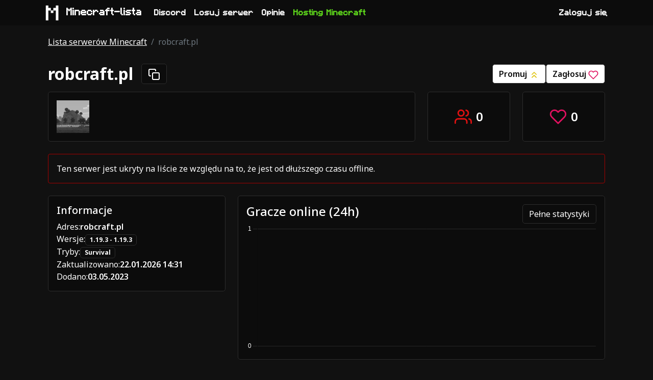

--- FILE ---
content_type: text/html; charset=utf-8
request_url: https://minecraft-lista.pl/serwer/robcraft.pl
body_size: 5612
content:


<!DOCTYPE html>
<html lang="pl">
<head>
    <!-- Google tag (gtag.js) -->
    <script async src="https://www.googletagmanager.com/gtag/js?id=G-75GJXQELF2"></script>
    <script>
      window.dataLayer = window.dataLayer || [];
      function gtag(){dataLayer.push(arguments);}
      gtag('js', new Date());

      gtag('config', 'G-75GJXQELF2');
    </script>
    <script async src="https://pagead2.googlesyndication.com/pagead/js/adsbygoogle.js?client=ca-pub-2677065199673219" crossorigin="anonymous"></script>
    <title>robcraft.pl - Serwer Minecraft | Minecraft-lista</title>
    <meta charset="UTF-8">
    <meta name="viewport" content="width=device-width, initial-scale=1.0">
    <meta name="description" content="Wszystkie informacje o serwerze robcraft.pl. Strona serwera, serwer Discord, itemshop, obsługiwane wersje - znajdziesz to właśnie tutaj.">
    <meta name="keywords" content="serwery minecraft, lista serwerów minecraft, minecraft-lista, serwer minecraft, spis serwerów minecraft, serwery mc, minecraft, serwery">
    <link rel="canonical" href="https://minecraft-lista.pl/serwer/robcraft.pl" />
    <link rel="icon" href="/static/images/logo.webp">
    <meta name="theme-color" content="#0049B3">

    <meta property="og:site_name" content="Minecraft-lista">
    <meta property="og:type" content="website">
    <meta property="og:title" content="robcraft.pl - Serwer Minecraft | Minecraft-lista">
    <meta property="og:description" content="Wszystkie informacje o serwerze robcraft.pl. Strona serwera, serwer Discord, itemshop, obsługiwane wersje - znajdziesz to właśnie tutaj.">

    <meta name="twitter:card" content="summary">
    <meta name="twitter:title" content="robcraft.pl - Serwer Minecraft | Minecraft-lista">
    <meta name="twitter:description" content="Wszystkie informacje o serwerze robcraft.pl. Strona serwera, serwer Discord, itemshop, obsługiwane wersje - znajdziesz to właśnie tutaj.">

    <link rel="stylesheet" type="text/css" href="/static/css/styles.css">
    <link rel="stylesheet" type="text/css" href="/static/css/bootstrap.min.css">
    <style>
        body {
            margin-top: 70px;
        }
    </style>
    

    
    <meta property="og:image" content="https://minecraft-lista.pl/static/images/server_images/placeholder.webp" />
    <meta name="twitter:image" content="https://minecraft-lista.pl/static/images/server_images/placeholder.webp" />


    <script type="application/ld+json">
    
    {
      "@context": "https://schema.org/",
      "@type": "WebSite",
      "name": "Minecraft-lista",
      "url": "https://minecraft-lista.pl",
      "potentialAction": {
        "@type": "SearchAction",
        "target": "https://minecraft-lista.pl/szukaj?query={search_term_string}",
        "query-input": "required name=search_term_string"
      }
    }
    
    </script>
</head>
<body>
<header>


<nav class="navbar navbar-expand-lg navbar-dark fw-bold p-0 fixed-top mc-font">
  <div class="container">
    <a class="navbar-brand" href="/"><img src="/static/images/logo.webp" width="40" height="40" class="me-2" alt="Logo Minecraft-lista">Minecraft-lista</a>
    <button class="navbar-toggler" type="button" data-bs-toggle="collapse" data-bs-target="#navbarColor01" aria-controls="navbarColor01" aria-expanded="false" aria-label="Toggle navigation">
      <span class="navbar-toggler-icon"></span>
    </button>

    <div class="collapse navbar-collapse" id="navbarColor01">
      <ul class="navbar-nav me-auto">
        <li class="nav-item">
          <a class="nav-link" href="https://discord.gg/McGwsEsjBU" target="_blank" rel="nofollow noopener">Discord</a>
        </li>
        <li class="nav-item">
            <a class="nav-link" href="/serwer/losowy" rel="nofollow">Losuj serwer</a>
        </li>
        <li class="nav-item">
            <a class="nav-link" href="/opinie">Opinie</a>
        </li>




        <li class="nav-item">
          <a class="nav-link text-green" href="https://ivhost.pl">Hosting Minecraft</a>
        </li>
      </ul>
      <ul class="navbar-nav mr-auto">
        

        <li class="nav-item">
          <a class="nav-link" href="/users/discord/login" rel="nofollow">Zaloguj się</a>
        </li>

        

      </ul>
    </div>
  </div>
</nav>
</header>
<div class="container mx-auto">

<div class="modal fade" id="voteModal" tabindex="-1" aria-labelledby="voteModalLabel" aria-hidden="true">
  <div class="modal-dialog">
    <div class="modal-content server-card">
      <div class="modal-header">
        <h5 class="modal-title" id="voteModalLabel">Oddaj głos na serwer robcraft.pl</h5>
        <button type="button" class="btn-close" data-bs-dismiss="modal" aria-label="Close"></button>
      </div>
      <div class="modal-body">
        
        <form id="voteForm" method="post"><input type="hidden" name="csrfmiddlewaretoken" value="gzLWrbuodRVTINt62JvxEqN9CYw9CmgaG6s5oqLxb5A9lV9cPbZ4I3wCEclQMdEU">
            
            <div class="form-group mb-2">
              <label for="" class="form-label">Nick gracza</label>
              <input required type="text" class="form-control rounded" name="nickname" minlength="2" maxlength="16" id="" >
            </div>
            
            <input type="hidden" value="vote" name="form-type">
            <input type="hidden" name="server" value="af6d4ad8-534d-4fd9-ab79-1176da2c503f">
            
<div class="h-captcha form-group" data-sitekey="e41682ce-55e2-42a4-80a0-86dcd87c9bb6" data-theme="dark"></div>
        </form>
      </div>
      <div class="modal-footer">
        <button type="button" class="btn btn-secondary" data-bs-dismiss="modal">Anuluj</button>
        <button type="submit" form="voteForm" class="btn btn-primary">Zagłosuj</button>
      </div>
    </div>
  </div>
</div>
<script src="https://js.hcaptcha.com/1/api.js" async defer></script>

<script src="https://cdn.jsdelivr.net/npm/chart.js"></script>
<div class="container justify-center mx-auto m-20 mt-4">
    
<nav aria-label="breadcrumb">
  <ol class="breadcrumb border-0 shadow-none">
    <li class="breadcrumb-item"><a href="/">Lista serwerów Minecraft</a></li>
    
    
    
    <li class="breadcrumb-item active" aria-current="page">robcraft.pl</li>
    
    
    
    
    
    
  </ol>
</nav>

    <div class="d-flex justify-content-between align-items-center flex-lg-row flex-column">
        <div class="d-flex align-items-center">
            <h1 class="text-break header-text my-3 fw-bold fs-2">robcraft.pl</h1>
            <button onclick="copyAddress()" class="btn ms-3" title="Skopiuj adres serwera"><svg xmlns="http://www.w3.org/2000/svg" width="24" height="24" viewBox="0 0 24 24" fill="none" stroke="currentColor" stroke-width="2" stroke-linecap="round" stroke-linejoin="round" class="feather feather-copy"><rect x="9" y="9" width="13" height="13" rx="2" ry="2"></rect><path d="M5 15H4a2 2 0 0 1-2-2V4a2 2 0 0 1 2-2h9a2 2 0 0 1 2 2v1"></path></svg></button>
        </div>
        <div class="d-flex gap-4 mb-lg-0 mb-3">
            
            
            <a class="btn btn-inverted fw-semibold" href="/serwer/robcraft.pl/promuj" rel="nofollow">Promuj <img src="/static/icons/promoted.svg" alt="Promowanie"></a>
            <a class="btn btn-inverted fw-semibold" data-bs-toggle="modal" data-bs-target="#voteModal">Zagłosuj <img src="/static/icons/heart.svg" alt="Serce"></a>
        </div>
    </div>

    <div class="row mb-4">
        <div class="col-lg-8 col-md-12 mb-lg-0 mb-4">
            <div class="d-flex flex-lg-row flex-column align-items-center server-card card-body text-lg-start text-center">
                <img src="/static/images/server_images/placeholder.webp" loading="lazy" alt="robcraft.pl - logo" width="64" height="64">
                <span class="card-title ms-2 mc-font max-two-lines max-six-lines h5"><span style="color: #ffffff;"></span></span>
            </div>
        </div>
        <div class="col-lg-2 col-6">
            <div class="server-card card-body h-100 d-flex align-items-center justify-content-center">
                <svg xmlns="http://www.w3.org/2000/svg" width="34" height="34" viewBox="0 0 24 24" fill="none" stroke="#e01111" stroke-width="2" stroke-linecap="round" stroke-linejoin="round" class="feather feather-users"><path d="M17 21v-2a4 4 0 0 0-4-4H5a4 4 0 0 0-4 4v2"></path><circle cx="9" cy="7" r="4"></circle><path d="M23 21v-2a4 4 0 0 0-3-3.87"></path><path d="M16 3.13a4 4 0 0 1 0 7.75"></path></svg>
                <span class="fs-4 fw-semibold ms-2">0</span>
            </div>
        </div>
        <div class="col-lg-2 col-6">
            <div class="server-card card-body h-100 d-flex align-items-center justify-content-center">
                <svg xmlns="http://www.w3.org/2000/svg" width="34" height="34" viewBox="0 0 24 24" fill="none" stroke="#E0115F" stroke-width="2" stroke-linecap="round" stroke-linejoin="round" class="feather feather-heart"><path d="M20.84 4.61a5.5 5.5 0 0 0-7.78 0L12 5.67l-1.06-1.06a5.5 5.5 0 0 0-7.78 7.78l1.06 1.06L12 21.23l7.78-7.78 1.06-1.06a5.5 5.5 0 0 0 0-7.78z"></path></svg>
                <span class="fs-4 fw-semibold ms-2">0</span>
            </div>
        </div>
    </div>
    
    <div class="alert w-100 border-red mb-4" role="alert">
        Ten serwer jest ukryty na liście ze względu na to, że jest od dłuższego czasu offline.
    </div>
    
    
    <div class="row justify-content-center">
      <div class="text-white col-lg-4 col-md-12 justify-content-center text-center text-lg-start justify-content-lg-start align-self-start">
          <div class="card-body server-card" itemtype="http://schema.org/GameServer" itemscope>
            <meta itemprop="game" itemtype="https://schema.org/VideoGame" content="Minecraft">
            <meta itemprop="playersOnline" content="0">
            <meta itemprop="serverStatus" itemtype="https://schema.org/GameServerStatus" content="OfflineTemporarily">
            
            <h2 class="card-title h5">Informacje</h2>
                <table class="table text-white table-borderless mb-0">
                    <tbody class="d-flex flex-column">
                        

                        <tr>
                            <td>Adres:</td>
                            <td class="fw-semibold user-select-all">robcraft.pl</td>
                        </tr>

                        <tr>
                            <td>Wersje:</td>
                            <td>
                                
                                    
                                    <a class="text-decoration-none badge" href="/serwery/minecraft/wersja/1.19.3">1.19.3 - 1.19.3</a>
                                    
                                
                            </td>
                        </tr>

                        <tr>
                            <td>Tryby:</td>
                            <td>
                                
                                    <a class="text-decoration-none badge me-1" href="/serwery/minecraft/kategoria/Survival" title="Serwery Minecraft Survival">Survival</a>
                                
                            </td>
                        </tr>

                        

                        

                        <tr>
                            <td>Zaktualizowano:</td>
                            <td class="fw-semibold">22.01.2026 14:31</td>
                        </tr>

                        <tr>
                            <td>Dodano:</td>
                            <td class="fw-semibold">03.05.2023</td>
                        </tr>
                    </tbody>
                </table>
              <div>
            </div>
          </div>
            
      </div>
        <div class="col-lg-8 col-md-12">
            
            <div class=" server-card">
                <div class="card-body">
                    <div class="d-flex justify-content-between">
                        <h2 class="card-title h4">Gracze online (24h)</h2>
                        <a href="/serwer/robcraft.pl/statystyki" class="text-decoration-none btn" rel="nofollow">Pełne statystyki</a>
                    </div>
                    <canvas id="chart" style="position: relative; height:60%; width:60%"></canvas>
                </div>
            </div>
        </div>
</div>

<div class="comments mt-5 justify-content-center d-flex flex-column align-items-center">
    <h2 class="card-title h4">Opinie (0)</h2>
    
        <div class="alert" role="alert">
          Tylko zalogowani użytkownicy mogą pisać opinie.
        </div>
    

    <div class="comments-main row justify-content-center mt-3 overflow-hidden" style="max-width: 100% !important;">
    
    </div>
</div>
<hr>
<div class="server-questions server-card rounded p-2" itemscope="" itemtype="https://schema.org/FAQPage" style="overflow-wrap: break-word;">
    <div itemscope="" itemprop="mainEntity" itemtype="https://schema.org/Question">
        <h3 class="h3" itemprop="name">Jaki jest adres serwera robcraft?</h3>
        <div itemscope="" itemprop="acceptedAnswer" itemtype="https://schema.org/Answer">
            <p itemprop="text">Adresem serwera robcraft jest <b>robcraft.pl</b>. Używając tego adresu
            możesz dołączyć na ten serwer Minecraft.</p>
        </div>
    </div>

    <div itemscope="" itemprop="mainEntity" itemtype="https://schema.org/Question">
        <h3 class="h3" itemprop="name">Jak wejść na robcraft?</h3>
        <div itemscope="" itemprop="acceptedAnswer" itemtype="https://schema.org/Answer">
            <p itemprop="text">Otwórz launcher Minecraft, wybierz odpowiednią wersję dla tego serwera Minecraft i kliknij przycisk "Graj". Następnie wybierz "Tryb wieloosobowy" w menu gry i wciśnij "Dodaj serwer".
            Wpisz adres robcraft.pl w polu "Adres serwera" i kliknij "Gotowe". Teraz wybierz serwer z listy serwerów i użyj opcji "Dołącz".</p>
        </div>
    </div>

    <div itemscope="" itemprop="mainEntity" itemtype="https://schema.org/Question">
        <h3 class="h3" itemprop="name">Na jaką wersje jest robcraft?</h3>
        <div itemscope="" itemprop="acceptedAnswer" itemtype="https://schema.org/Answer">
            <p itemprop="text">Serwer robcraft.pl obsługuje wersje 1.19.3 - 1.19.3.</p>
        </div>
    </div>

    
</div>
</div>

<script>
const ctx = document.getElementById('chart');

const plugin = {
    id: 'verticalLiner',
    afterInit: (chart, args, opts) => {
      chart.verticalLiner = {}
    },
    afterEvent: (chart, args, options) => {
        const {inChartArea} = args
        chart.verticalLiner = {draw: inChartArea}
    },
    beforeTooltipDraw: (chart, args, options) => {
        const {draw} = chart.verticalLiner
        if (!draw) return

        const {ctx} = chart
        const {top, bottom} = chart.chartArea
        const {tooltip} = args
        const x = tooltip?.caretX
        if (!x) return

        ctx.save()

        ctx.beginPath()
        ctx.moveTo(x, top)
        ctx.lineTo(x, bottom)
        ctx.stroke()

        ctx.restore()
    }
}



new Chart(ctx, {
    type: 'line',
    data: {
      datasets: [{
        label: 'Gracze online',
        data: [],
        pointRadius: 2,
        pointHoverRadius: 0,
        backgroundColor: [
            'rgba(210,210,210,.2)',
        ],
        borderColor: [
            'rgba(210,210,210, .6)',
        ],
        borderWidth: 1,
        pointBackgroundColor: 'rgba(210,210,210, .6)',
        fill: true
      }],
      labels: [],
    },
    options: {
        interaction: {
            mode: 'index',
            intersect: false,
        },
        plugins: {
            verticalLiner: {},
            legend: {
                display: false
            }
        },
        scales: {
            y: {
                ticks: {
                    stepSize: 1,
                    color: '#fff'
                },
                grid: {
                    color: "#2a2a2a"
                },
                beginAtZero: true
            },
            x: {
                ticks: {
                    color: '#fff'
                },
                grid: {
                    color: "#2a2a2a"
                }
            }
        }
    },
    plugins: [plugin]
});

function copyAddress() {
    navigator.clipboard.writeText("robcraft.pl")
}
</script>

</div>

<footer class="my-2 pt-4 border-gray align-items-center justify-content-center d-flex">
    <div class="row footer-row container text-center text-md-start">
        
      <div class="col-12 d-flex flex-column mt-2">
        <span class="fs-5">Tryby serwerów Minecraft</span>
          <div class="row" style="font-size: 14px;">
            
                <div class="mb-md-0 mb-2 col-xl-3 col-md-4"><a class="text-decoration-none p-1 " href="/serwery/minecraft/kategoria/Anarchia SMP" title="Serwery Minecraft Anarchia SMP">Serwery Minecraft Anarchia SMP</a></div>
            
                <div class="mb-md-0 mb-2 col-xl-3 col-md-4"><a class="text-decoration-none p-1 " href="/serwery/minecraft/kategoria/BedWars" title="Serwery Minecraft BedWars">Serwery Minecraft BedWars</a></div>
            
                <div class="mb-md-0 mb-2 col-xl-3 col-md-4"><a class="text-decoration-none p-1 " href="/serwery/minecraft/kategoria/BoxPvP" title="Serwery Minecraft BoxPvP">Serwery Minecraft BoxPvP</a></div>
            
                <div class="mb-md-0 mb-2 col-xl-3 col-md-4"><a class="text-decoration-none p-1 " href="/serwery/minecraft/kategoria/CashBlock" title="Serwery Minecraft CashBlock">Serwery Minecraft CashBlock</a></div>
            
                <div class="mb-md-0 mb-2 col-xl-3 col-md-4"><a class="text-decoration-none p-1 " href="/serwery/minecraft/kategoria/Caveblock" title="Serwery Minecraft Caveblock">Serwery Minecraft Caveblock</a></div>
            
                <div class="mb-md-0 mb-2 col-xl-3 col-md-4"><a class="text-decoration-none p-1 " href="/serwery/minecraft/kategoria/Creative" title="Serwery Minecraft Creative">Serwery Minecraft Creative</a></div>
            
                <div class="mb-md-0 mb-2 col-xl-3 col-md-4"><a class="text-decoration-none p-1 " href="/serwery/minecraft/kategoria/Duels" title="Serwery Minecraft Duels">Serwery Minecraft Duels</a></div>
            
                <div class="mb-md-0 mb-2 col-xl-3 col-md-4"><a class="text-decoration-none p-1 " href="/serwery/minecraft/kategoria/Earth SMP" title="Serwery Minecraft Earth SMP">Serwery Minecraft Earth SMP</a></div>
            
                <div class="mb-md-0 mb-2 col-xl-3 col-md-4"><a class="text-decoration-none p-1 " href="/serwery/minecraft/kategoria/EasyHC" title="Serwery Minecraft EasyHC">Serwery Minecraft EasyHC</a></div>
            
                <div class="mb-md-0 mb-2 col-xl-3 col-md-4"><a class="text-decoration-none p-1 " href="/serwery/minecraft/kategoria/Ekonomia" title="Serwery Minecraft Ekonomia">Serwery Minecraft Ekonomia</a></div>
            
                <div class="mb-md-0 mb-2 col-xl-3 col-md-4"><a class="text-decoration-none p-1 " href="/serwery/minecraft/kategoria/Freebuild" title="Serwery Minecraft Freebuild">Serwery Minecraft Freebuild</a></div>
            
                <div class="mb-md-0 mb-2 col-xl-3 col-md-4"><a class="text-decoration-none p-1 " href="/serwery/minecraft/kategoria/Gildie" title="Serwery Minecraft Gildie">Serwery Minecraft Gildie</a></div>
            
                <div class="mb-md-0 mb-2 col-xl-3 col-md-4"><a class="text-decoration-none p-1 " href="/serwery/minecraft/kategoria/Hardcore" title="Serwery Minecraft Hardcore">Serwery Minecraft Hardcore</a></div>
            
                <div class="mb-md-0 mb-2 col-xl-3 col-md-4"><a class="text-decoration-none p-1 " href="/serwery/minecraft/kategoria/Lifesteal SMP" title="Serwery Minecraft Lifesteal SMP">Serwery Minecraft Lifesteal SMP</a></div>
            
                <div class="mb-md-0 mb-2 col-xl-3 col-md-4"><a class="text-decoration-none p-1 " href="/serwery/minecraft/kategoria/Mega Enchant" title="Serwery Minecraft Mega Enchant">Serwery Minecraft Mega Enchant</a></div>
            
                <div class="mb-md-0 mb-2 col-xl-3 col-md-4"><a class="text-decoration-none p-1 " href="/serwery/minecraft/kategoria/MegaDrop" title="Serwery Minecraft MegaDrop">Serwery Minecraft MegaDrop</a></div>
            
                <div class="mb-md-0 mb-2 col-xl-3 col-md-4"><a class="text-decoration-none p-1 " href="/serwery/minecraft/kategoria/MiniGames" title="Serwery Minecraft MiniGames">Serwery Minecraft MiniGames</a></div>
            
                <div class="mb-md-0 mb-2 col-xl-3 col-md-4"><a class="text-decoration-none p-1 " href="/serwery/minecraft/kategoria/Mody" title="Serwery Minecraft Mody">Serwery Minecraft Mody</a></div>
            
                <div class="mb-md-0 mb-2 col-xl-3 col-md-4"><a class="text-decoration-none p-1 " href="/serwery/minecraft/kategoria/OneBlock" title="Serwery Minecraft OneBlock">Serwery Minecraft OneBlock</a></div>
            
                <div class="mb-md-0 mb-2 col-xl-3 col-md-4"><a class="text-decoration-none p-1 " href="/serwery/minecraft/kategoria/Parkour" title="Serwery Minecraft Parkour">Serwery Minecraft Parkour</a></div>
            
                <div class="mb-md-0 mb-2 col-xl-3 col-md-4"><a class="text-decoration-none p-1 " href="/serwery/minecraft/kategoria/PvP" title="Serwery Minecraft PvP">Serwery Minecraft PvP</a></div>
            
                <div class="mb-md-0 mb-2 col-xl-3 col-md-4"><a class="text-decoration-none p-1 " href="/serwery/minecraft/kategoria/RPG" title="Serwery Minecraft RPG">Serwery Minecraft RPG</a></div>
            
                <div class="mb-md-0 mb-2 col-xl-3 col-md-4"><a class="text-decoration-none p-1 " href="/serwery/minecraft/kategoria/RealLife" title="Serwery Minecraft RealLife">Serwery Minecraft RealLife</a></div>
            
                <div class="mb-md-0 mb-2 col-xl-3 col-md-4"><a class="text-decoration-none p-1 " href="/serwery/minecraft/kategoria/Roleplay" title="Serwery Minecraft Roleplay">Serwery Minecraft Roleplay</a></div>
            
                <div class="mb-md-0 mb-2 col-xl-3 col-md-4"><a class="text-decoration-none p-1 " href="/serwery/minecraft/kategoria/SkyGen" title="Serwery Minecraft SkyGen">Serwery Minecraft SkyGen</a></div>
            
                <div class="mb-md-0 mb-2 col-xl-3 col-md-4"><a class="text-decoration-none p-1 " href="/serwery/minecraft/kategoria/SkyWars" title="Serwery Minecraft SkyWars">Serwery Minecraft SkyWars</a></div>
            
                <div class="mb-md-0 mb-2 col-xl-3 col-md-4"><a class="text-decoration-none p-1 " href="/serwery/minecraft/kategoria/Skyblock" title="Serwery Minecraft Skyblock">Serwery Minecraft Skyblock</a></div>
            
                <div class="mb-md-0 mb-2 col-xl-3 col-md-4"><a class="text-decoration-none p-1 " href="/serwery/minecraft/kategoria/Survival" title="Serwery Minecraft Survival">Serwery Minecraft Survival</a></div>
            
                <div class="mb-md-0 mb-2 col-xl-3 col-md-4"><a class="text-decoration-none p-1 " href="/serwery/minecraft/kategoria/Vanilla" title="Serwery Minecraft Vanilla">Serwery Minecraft Vanilla</a></div>
            
                <div class="mb-md-0 mb-2 col-xl-3 col-md-4"><a class="text-decoration-none p-1 " href="/serwery/minecraft/kategoria/WaterBlock" title="Serwery Minecraft WaterBlock">Serwery Minecraft WaterBlock</a></div>
            
          </div>
      </div>
        <div class="col-6 mt-2 justify-content-center d-flex flex-column">






        </div>
        <div class="my-2 text-center d-flex flex-column flex-sm-row justify-content-center gap-sm-3" style="font-size: 14px;">
            <a href="/regulamin">Regulamin</a>
            <a href="/polityka-prywatnosci">Polityka prywatności</a>
            <a href="/faq">FaQ</a>
            <a href="/nagrody">Nagrody za głosy</a>
            <a href="/widget">Widżet</a>
            <a href="/statystyki">Statystyki</a>
        </div>
        <div>
            <small class="text-muted">
                <span class="d-flex justify-content-center">Minecraft-lista &copy; 2022 - 2026</span>
            </small>
        </div>
    </div>
  </footer>
<script src="https://cdn.jsdelivr.net/npm/@popperjs/core@2.9.2/dist/umd/popper.min.js"></script>
<script src="https://cdn.jsdelivr.net/npm/bootstrap@5.0.2/dist/js/bootstrap.min.js"></script>

<script defer src="https://static.cloudflareinsights.com/beacon.min.js/vcd15cbe7772f49c399c6a5babf22c1241717689176015" integrity="sha512-ZpsOmlRQV6y907TI0dKBHq9Md29nnaEIPlkf84rnaERnq6zvWvPUqr2ft8M1aS28oN72PdrCzSjY4U6VaAw1EQ==" data-cf-beacon='{"version":"2024.11.0","token":"33cfcd6678c142ac923760b0ce3309b7","r":1,"server_timing":{"name":{"cfCacheStatus":true,"cfEdge":true,"cfExtPri":true,"cfL4":true,"cfOrigin":true,"cfSpeedBrain":true},"location_startswith":null}}' crossorigin="anonymous"></script>
</body>
</html>

--- FILE ---
content_type: text/html; charset=utf-8
request_url: https://www.google.com/recaptcha/api2/aframe
body_size: 267
content:
<!DOCTYPE HTML><html><head><meta http-equiv="content-type" content="text/html; charset=UTF-8"></head><body><script nonce="wp7QzmlWACHaZbSn6txPkA">/** Anti-fraud and anti-abuse applications only. See google.com/recaptcha */ try{var clients={'sodar':'https://pagead2.googlesyndication.com/pagead/sodar?'};window.addEventListener("message",function(a){try{if(a.source===window.parent){var b=JSON.parse(a.data);var c=clients[b['id']];if(c){var d=document.createElement('img');d.src=c+b['params']+'&rc='+(localStorage.getItem("rc::a")?sessionStorage.getItem("rc::b"):"");window.document.body.appendChild(d);sessionStorage.setItem("rc::e",parseInt(sessionStorage.getItem("rc::e")||0)+1);localStorage.setItem("rc::h",'1769115727602');}}}catch(b){}});window.parent.postMessage("_grecaptcha_ready", "*");}catch(b){}</script></body></html>